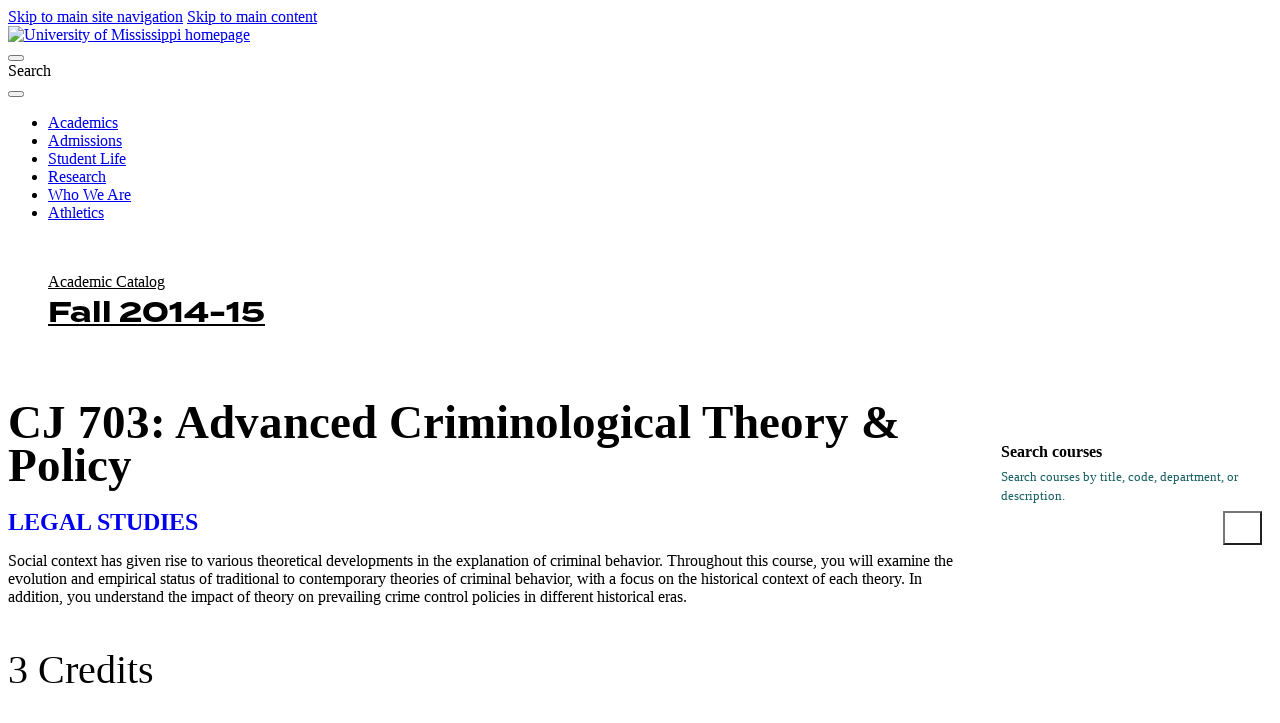

--- FILE ---
content_type: text/html; charset=UTF-8
request_url: https://catalog.olemiss.edu/2015/fall/graduate/applied-sciences/legal-studies/cj-703
body_size: 26960
content:
<!DOCTYPE html>
<html lang="en">
	<head>
		<meta charset="utf-8">
		<title>Advanced Criminological Theory &amp; Policy | LEGAL STUDIES | APPLIED SCIENCES | Fall 2014-15 | UM Catalog</title>
		<base href="https://catalog.olemiss.edu/">
<meta content="IE=edge" http-equiv="X-UA-Compatible">
<meta content="width=device-width, initial-scale=1, shrink-to-fit=no" name="viewport">
<link href="//use.typekit.net/rmt3wly.css" rel="stylesheet">
<script src="https://code.jquery.com/jquery-3.6.0.min.js"></script>
<script>
$(document).ready(function() {
	
	// Fix Skipnav links to they refer to the current page instead of being 
	  $('a[href^="#"]').on('click', function(e) {
		e.preventDefault();
		const targetId = this.hash.substring(1);
		const targetElement = document.getElementById(targetId);

		if (targetElement) {
		  targetElement.setAttribute('tabindex', '-1');
		  targetElement.focus();

		  $('html, body').animate({
			scrollTop: $(targetElement).offset().top
		  }, 300, function() {
			$(targetElement).removeAttr('tabindex'); // Clean up tabindex after scrolling
		  });
		}
	  });
	
	// Create two columns independent of anything else
	var mainGrid = $('.wysiwyg-block');
	var goWest = $('<div></div>').attr('id', 'goWest');
	var goEast = $('<div></div>').attr('id', 'goEast');
	
	mainGrid.prepend(goWest).prepend(goEast);
	
	// Remove old skipnav links
	$('a[href="#breadcrumbs"]').remove();
	$('#breadcrumbs a[href="#main-content"]').remove();

    // Get the original breadcrumb list
    var breadcrumbsList = $('#breadcrumbs ul');
    
    // Create new 'ul' elements for the left and right columns
    var leftBreadcrumbs = $('<ul></ul>').attr('id', 'breadcrumbs-left');
    var rightBreadcrumbs = $('<ul></ul>').attr('id', 'breadcrumbs-right');
    
    // Move the first breadcrumb item to the left column
    var firstBreadcrumb = breadcrumbsList.find('li:first-child');
    firstBreadcrumb.appendTo(leftBreadcrumbs);  // Move the first breadcrumb item
    
    // Move the remaining breadcrumb items to the right column
    breadcrumbsList.find('li').appendTo(rightBreadcrumbs);  // Move the rest
    
    // Append the new 'ul' elements to the correct sections (i.e. the grid layout)
    leftBreadcrumbs.prependTo('#goWest');  // Append left breadcrumbs to the left column
    rightBreadcrumbs.prependTo('#goEast');  // Append right breadcrumbs to the right column
    
	// Put main#main-content in left column
	var mainContent = $('main#main-content');
	mainContent.appendTo('#goWest');
	
	// Put .sidebar boxes in right column in correct order
	var sidebarBox1 = $('aside.sidebar .box:nth-child(3)');
	var sidebarBox2 = $('aside.sidebar .box:nth-child(1)');
	var sidebarBox3 = $('aside.sidebar .box:nth-child(2)');
	var sidebarBox4 = $('aside.sidebar .box:nth-child(4)');
	sidebarBox1.appendTo('#goEast');
	
	$('.box form input[type="submit"]').attr("value","Go");

	sidebarBox2.appendTo('#goEast');
	sidebarBox3.appendTo('#goEast');
    sidebarBox4.appendTo('main#main-content');
		
	
  /* TOGGLE RIGHT COLUMN */
    // 1. Create the checkbox toggle button
    var toggleCheckbox = $('<div class="menu-toggle"><input type="checkbox" id="toggle-menu" class="toggle-checkbox" aria-label="Toggle menu"><label for="toggle-menu" class="toggle-btn"><span class="icon hamburger" aria-hidden="true"><i class="fa-solid fa-bars"></i></span><span class="icon close" aria-hidden="true" style="display: none;"><i class="fa-solid fa-xmark"></i></span><span class="sr-only">Menu</span></label></div>');

    // 2. Insert the checkbox between Box 3 and Box 2
    $('#goEast .box.listing').before(toggleCheckbox).css('display','none');

    // 3. Style the checkbox to look like a hamburger and X
    $('#toggle-menu').css({
        'display': 'none'  // Hide the checkbox itself
    });

    // 4. Toggle visibility of Box 1 and Box 2 based on the checkbox state
    $('#toggle-menu').change(function() {
        if (this.checked) {
            // If checked (X), show Box 1 and Box 2
            $('#goEast .box.listing').stop(true, true).slideDown();
            // Toggle the button's icon to X
            $('.toggle-btn .hamburger').hide();
            $('.toggle-btn .close').show();
        } else {
            // If unchecked (☰), hide Box 1 and Box 2
            $('#goEast .box.listing').stop(true, true).slideUp();
            // Toggle the button's icon to hamburger
            $('.toggle-btn .hamburger').show();
            $('.toggle-btn .close').hide();
        }
    });


	// Get the text content of the breadcrumb link
	var text = $('#breadcrumbs-left li a').text().trim();  // Use .trim() to remove extra spaces
	console.log('Text content: "' + text + '"');  // Print text to check for any hidden characters

	// Find the position of the word "Academic Calendar"
	var calendarIndex = text.indexOf("Academic Catalog"); // Search for the full string
	console.log('Index of "Academic Catalog":', calendarIndex);

	// If "Academic Catalog" is found, split the text
	if (calendarIndex !== -1) {
		// Split the text at the space after "Academic Catalog"
		var firstPart = text.substring(0, calendarIndex + "Academic Catalog".length);
		console.log('First part:', firstPart);

		var secondPart = text.substring(calendarIndex + "Academic Catalog".length).trim();
		console.log('Second part:', secondPart);

		// Update the content by wrapping the second part in a <span>
		$('#breadcrumbs-left li a').html(firstPart + ' <span>' + secondPart + '</span>');
	}

	$('.box.menu').insertAfter('.box.listing h4');
	
	$('#goWest .box h4').insertBefore('#goWest .box');
	
// Group offices in Contacts block
	$("#goWest h5").each(function() {
		var $currentH5 = $(this); // Select the current <h5>
		var $wrapper = $("<div class='h5-group'></div>"); // Create a new wrapper div

		// Select the <h5> and all following <p> elements until the next <h5>
		$currentH5.nextUntil("h5").addBack().wrapAll($wrapper);
	});


// Select the .school.listing element
var $listing = $('.school.listing');

// Create an array to hold the new wrappers
var wrappers = [];

// Loop through each h2 element
$listing.find('h2').each(function() {
    var $h2 = $(this);
    var $nav = $h2.next('nav');  // Get the next sibling <nav> element

    if ($nav.length) {  // Ensure the <nav> exists
        // Create a wrapper div for each h2 + nav pair
        var $wrapper = $('<div>').addClass('pair-wrapper');
        
        // Append the h2 and nav to the wrapper
        $wrapper.append($h2).append($nav);
        
        // Add the wrapper to the array
        wrappers.push($wrapper);
    }
});
	
    // Check if .footer-background doesn't already exist
    if ($("footer .footer-background").length === 0) {
      // Insert the .footer-background as the first child of the footer
      $("footer").prepend('<div class="footer-background"></div>');
    }

// Now insert all wrappers into the DOM at once
$listing.empty().append(wrappers);
	
	
    var $tableWrapper = $(".mobile-table");
    var $table = $tableWrapper.find("table");

    // Create the scroll cue and append it
    var $scrollCue = $("<div class='scroll-cue'></div>");
    $tableWrapper.append($scrollCue);

    // Check if the table is wider than its container
    if ($table.outerWidth() > $tableWrapper.width()) {
      $scrollCue.show(); // Show scroll cue if the table is too wide

      // Add a pulsing animation
      setInterval(function () {
        $scrollCue.fadeOut(500).fadeIn(500);
      }, 2000);
    }

});
</script>

<link rel="preconnect" href="https://fonts.googleapis.com">
<link rel="preconnect" href="https://fonts.gstatic.com" crossorigin>
<link href="https://fonts.googleapis.com/css2?family=IBM+Plex+Sans:ital,wght@0,100;0,200;0,300;0,400;0,500;0,600;0,700;1,100;1,200;1,300;1,400;1,500;1,600;1,700&family=IBM+Plex+Serif:ital,wght@0,100;0,200;0,300;0,400;0,500;0,600;0,700;1,100;1,200;1,300;1,400;1,500;1,600;1,700&display=swap" rel="stylesheet">	
<link href="https://olemiss.edu/assets/js/dist/app.css" rel="stylesheet">
<link href="https://olemiss.edu/assets/css/theme.css" rel="stylesheet">
<link href="https://olemiss.edu/assets/css/subsite.css" rel="stylesheet">
<link href="https://olemiss.edu/assets/fontawesome-pro-6.5.1-web/css/all.css" rel="stylesheet">
<link href="https://olemiss.edu/assets/favicons/apple-touch-icon.png.orig" rel="apple-touch-icon" sizes="180x180">
<link href="https://olemiss.edu/assets/favicons/favicon-32x32.png.orig" rel="icon" sizes="32x32" type="image/png">
<link href="https://olemiss.edu/assets/favicons/favicon-16x16.png.orig" rel="icon" sizes="16x16" type="image/png">
<link href="https://olemiss.edu/assets/favicons/favicon.ico.orig" rel="shortcut icon">

<link rel="stylesheet" type="text/css" href="https://common.olemiss.edu/templates/cascade/catalog.css">

		<link rel="stylesheet" type="text/css" href="/css/main.css?v=8">
		<link rel="stylesheet" type="text/css" href="/css/print.css?v=1" media="print">
		<link rel="stylesheet" href="https://common.olemiss.edu/_js/sweet-alert/sweet-alert.css">
	</head>
	<!--body id=""-->
  	<body>
		<!--a href="#breadcrumbs" class="skipnav">Skip UM navigation</a-->
<div class="skip-link"> 
	<a href="#main-menu" class="element-invisible element-focusable">Skip to main site navigation</a> 
	<a href="#main-content" class="element-invisible element-focusable">Skip to main content</a>
</div>
<div class="page page--landing">
    <header class="site-header site-header--scroll-up site-header--at-top">
        <div class="site-header__sticky-container">
            <div class="grid-container">
                <div class="grid-x"> <a class="site-header__logo" href="/"> <img alt="University of Mississippi homepage" height="50" src="https://olemiss.edu/assets/images/new-lockup.webp" width="208"> </a>
                    <div class="site-search">
                        <button aria-controls="search-block-form" aria-expanded="true" aria-label="Search" aria-live="polite" class=" site-search__toggle" data-button-disable-at="-1 " data-button-enable-at="0" data-button-open-class="search-panel-open" data-button-open-class-element="" data-toggle-type="accordion" id="site-search--button-toggle" type="button"> </button>
                        <div class="wysiwyg search-block-form" id="search-block-form"> <span class="search-label">Search</span>
                            <div class="gcse-searchbox-only" data-resultsUrl="/search/"> </div>
                        </div>
                    </div>
                    <button aria-controls="header-menus" aria-expanded="true" aria-haspopup="true" aria-label="Main Menu" aria-live="polite" class=" mobile-menu-button" data-button-disable-at="1025 " data-button-enable-at="0" data-button-open-class="mobile-menu-open" data-button-open-class-element="" data-toggle-type="menu" id="header-menus--button-toggle" type="button"> </button>
                    <div aria-labelledby="header-menus--button-toggle" class="site-header__main" id="header-menus">
                        <nav aria-label="Main Navigation" aria-live="polite" class="main-menu accessible-menu" data-menu-label="%s submenu" data-menu-link-text="%s Overview" id="main-menu">
                            <ul class="menu">
                                <li class="menu-item--expanded"> <a href="https://olemiss.edu/academics/index.php">Academics</a> </li>
                                <li class="menu-item--expanded"> <a href="https://olemiss.edu/admissions/index.php">Admissions</a> </li>
                                <li class="menu-item--expanded"> <a href="https://olemiss.edu/student-life/index.php">Student Life</a> </li>
                                <li class="menu-item--expanded"> <a href="https://olemiss.edu/research/index.php">Research</a> </li>
                                <li class="menu-item--expanded"> <a href="https://olemiss.edu/who-we-are/index.php">Who We Are</a> </li>
                                <li class="menu-item--expanded"> <a href="https://olemiss.edu/athletics/index.php">Athletics</a> </li>
                            </ul>
                        </nav>
                    </div>
                </div>
            </div>
        </div>
    </header>
    <div class="page-wrapper grid-container">
        <div class="wysiwyg-block global-padding global-spacing global-padding--2xlarge global-padding--white global-spacing--2xlarge">
			<div class="wysiwyg catalog"> 
		<div id="breadcrumbs">
			<!--a href="#main-content" class="skipnav">Skip catalog navigation</a-->
<ul>
<li><a href="/2015/fall/graduate" title="Catalog home page">Academic Catalog Fall 2014-15</a></li>
<li><a href="/2015/fall/graduate/applied-sciences" title="SCHOOL OF APPLIED SCIENCES">APPLIED SCIENCES</a></li>
<li><a href="/2015/fall/graduate/applied-sciences/legal-studies" title="LEGAL STUDIES">LEGAL STUDIES</a></li>
<li><a href="/2015/fall/graduate/applied-sciences/legal-studies/cj-703" title="Advanced Criminological Theory &amp; Policy">CJ 703</a></li>
</ul>

		</div>
		<div id="content">
			<main id="main-content">
<div class="course">

<h1 id="12763432">CJ 703: Advanced Criminological Theory &amp; Policy</h1>

<h2 class="department"><a href="https://catalog.olemiss.edu/2015/fall/graduate/applied-sciences/legal-studies/courses">LEGAL STUDIES</a></h2>

<p>Social context has given rise to various theoretical developments in the
explanation of criminal behavior. Throughout this course, you will
examine the evolution and empirical status of traditional to
contemporary theories of criminal behavior, with a focus on the
historical context of each theory. In addition, you understand the
impact of theory on prevailing crime control policies in different
historical eras.</p>

<p class="credit-hours">3 Credits</p>

<h2 id="instruction-types">Instruction Type(s)</h2>

<ul>
<li>Lecture: Lecture for CJ 703</li>
</ul>

<div class="subjects">

<h2 id="subjects">Subject Areas</h2>

<ul>
<li><a href="https://catalog.olemiss.edu/2015/fall/graduate/disciplines/430104">Criminal Justice/Safety Studies</a></li>
</ul>

</div>

<div class="related">

<h2 id="related">Related Areas</h2>

<ul>
<li><a href="https://catalog.olemiss.edu/2015/fall/graduate/disciplines/430102">Corrections</a></li>
<li><a href="https://catalog.olemiss.edu/2015/fall/graduate/disciplines/430103">Criminal Justice/Law Enforcement Administration</a></li>
<li><a href="https://catalog.olemiss.edu/2015/fall/graduate/disciplines/430107">Criminal Justice/Police Science</a></li>
<li><a href="https://catalog.olemiss.edu/2015/fall/graduate/disciplines/430111">Criminalistics and Criminal Science</a></li>
<li><a href="https://catalog.olemiss.edu/2015/fall/graduate/disciplines/430106">Forensic Science and Technology</a></li>
<li><a href="https://catalog.olemiss.edu/2015/fall/graduate/disciplines/430110">Juvenile Corrections</a></li>
</ul>

</div>

</div>


				<div class="disclaimer">The policies and regulations contained in this online University of Mississippi Catalog are in effect for the current or selected semester. The catalog is not a contract, but rather a guide for the convenience of students. The University of Mississippi reserves the right to 1) change or withdraw courses; 2) change the fees, rules, and schedules for admission, registration, instruction, and graduation; and 3) change other regulations affecting the student body at any time. Implicit in each student’s enrollment with the university is an agreement to comply with university rules and regulations, which the university may modify to exercise properly its educational responsibility.</div>
			</main>
			<aside class="sidebar">
				<div class="box menu">
<ul>
<li><a href="/graduate/applied-sciences/legal-studies/cj-703">View this in current catalog</a></li>
<li><a href="/select-catalog#/graduate/applied-sciences/legal-studies/cj-703" id="alternate-catalog">View this in another catalog</a></li>
<li><a href="https://catalog.olemiss.edu/2015/fall/graduate/applied-sciences/legal-studies/cj-703.pdf">Printable PDF</a></li>
</ul>

				</div>

				<div class="box listing">
					<h4>Fall 2014-15 Catalog</h4>

					<h5><a href="/select-catalog">Select a different catalog</a></h5>
					<ul>
						<li><a href="/2015/fall/graduate/schools">Schools</a></li>
						<li><a href="/2015/fall/graduate/programs">Undergraduate Programs</a></li>
						<li><a href="/2015/fall/graduate/graduate-school/programs">Graduate Programs</a></li>
						<li><a href="/2015/fall/graduate/minors">All Minors</a></li>
						<li><a href="/2015/fall/graduate/courses">All Courses</a> | <a href="/2015/fall/graduate/courses/A">A-Z Index</a></li>
						<li><a href="/2015/fall/graduate/faculty">All Faculty</a></li>
					</ul>
					<ul>
						<li><a href="/2015/fall/graduate/admission">Undergraduate Admission</a></li>
						<li><a href="/2015/fall/graduate/graduate-school/admission">Graduate Admission</a></li>
						<li><a href="/2015/fall/graduate/academics/regulations">Undergraduate Academic Regulations</a></li>
						<li><a href="/2015/fall/graduate/fees-financial-aid">Fees &amp; Financial Aid Opportunities</a></li>
						<li><a href="/2015/fall/graduate/academics/services">Academic Services</a></li>
						<li><a href="/2015/fall/graduate/university/buildings">Campus Buildings</a></li>
						<li><a href="/2015/fall/graduate/awards">Distinguished Faculty &amp; Staff Awards</a></li>
						<li><a href="/2015/fall/graduate/university/administration">Administration and Faculty</a></li>
					</ul>
				</div>
				<div class="box">
					<h4>Search courses</h4>

					<form method="GET" action="/2015/fall/graduate/courses/search">
						<label for="CourseSearchTerms">Search courses by title, code, department, or description.</label>
						<input type="search" name="search" id="CourseSearchTerms">
						<input type="submit" value="Search">
					</form>
				</div>
				<div class="box">
					<h4>Contacts</h4>



					<h5>Office of the Registrar</h5>
					<p><a href="https://map.olemiss.edu/index.jsp?id=11257304" target="_blank">104 Martindale Student Services Center</a></p>
					<p><a href="tel:662-915-7792">662-915-7792</a></p>
					<p><a href="mailto:registrar@olemiss.edu">registrar@olemiss.edu</a></p>

					<h5>Financial Aid</h5>
					<p><a href="tel:1-800-891-4596">1-800-891-4596</a> (toll-free nationwide)</p>
					<p><a href="mailto:finaid@olemiss.edu">finaid@olemiss.edu</a></p>

					<h5 id="undergrad-info">Undergraduate Admissions</h5>
					<p><a href="tel:662-915-7226">662-915-7226</a> or</p>
					<p><a href="tel:1-800-653-6477">1-800-OLE-MISS</a> (toll-free in Mississippi)</p>
					<p><a href="mailto:admissions@olemiss.edu">admissions@olemiss.edu</a></p>

					<h5 id="graduate-info">Graduate Admissions</h5>
					<p>PO Box 1848</p>
					<p><a href="https://map.olemiss.edu/?id=562#!m/10000821" target="_blank">54 Galtney Lott Plaza, University, MS 38677-1848</a></p>
					<p><a href="tel:662-915-7474">662-915-7474</a></p>
					<p><a href="mailto:gschool@olemiss.edu">gschool@olemiss.edu</a></p>
					<p><a href="https://gradapply.olemiss.edu/account" target="_blank">https://gradapply.olemiss.edu/account</a></p>

					<script>
						function isGraduate( url ) {
							let gradProgramPrefixes = [
								'c-','cbl','cert-eled-','cert-gift-','cert-se-','cml','da-','ed-s-','edd-',
								'eds-','gc-','gcbm','gcds','gcoe','m-','m-ed-','ma-','mada','mat-','mba',
								'mcj-','med-','med-','mfa-','mm-','mph','ms-','msw','mtda','phd-'
							]
							let gradProgramRegex = new RegExp( '^(' + gradProgramPrefixes.join('|') + ')' )
							if( url.match( 'graduate-school' ) || url.split( '/' ).pop().match( gradProgramRegex )) {
								return true
							} else {
								return false
							}
						}
						$( document ).ready( function() {
							if( isGraduate( $( location ).attr( "href" ))) {
								$( '#undergrad-info' ).parent().hide()
							}
							else {
								$( '#graduate-info' ).parent().hide()
							}
						})
					</script>
				</div>

			</aside>
		</div>
</div>
<footer class="site-footer global-padding text-margin-reset">
	<div class="grid-container global-spacing--large">
        <div class="footer-logos"> <a class="site-footer__logo-sec" href="/"><img alt="university logo" height="80" loading="lazy" src="https://test.olemiss.edu/assets/img/logo-sec.svg" width="259"></a> </div>
        <div class="grid-x grid-margin-x">
            <div class="cell initial-12 medium-3 large-3">
                <div class="site-footer__contact-area">
                    <ul class="icon-list site-footer__address">
                        <li class="fal fa-map-marker-alt">
                            <p>University, MS 38677  USA</p>
                        </li>
                        <li class="fal fa-phone">
                            <p><a href="tel:662-915-7211">662-915-7211</a></p>
                        </li>
                    </ul>
                    <ul class="icon-list global-spacing--small">
                        <li> <a class="external" href="https://map.olemiss.edu/" target="_blank">Map and Parking</a> </li>
                    </ul>
                    <div class="site-footer__social-media">
                        <h2 class="show-for-sr">Social Media Links</h2>
                        <ul class="social-media">
                            <li> <a aria-label="Opens in a new window" href="https://facebook.com/olemiss" target="_blank"> <span class="show-for-sr">Facebook</span> <em class="fab fa-facebook-square"></em> </a> </li>
                            <li> <a aria-label="Opens in a new window" href="https://twitter.com/olemiss" target="_blank"> <span class="show-for-sr">Twitter</span> <em class="fab fa-twitter-square"></em> </a> </li>
                            <li> <a aria-label="Opens in a new window" href="https://instagram.com/olemiss" target="_blank"> <span class="show-for-sr">Instagram</span> <em class="fab fa-instagram-square"></em> </a> </li>
                        </ul>
                    </div>
                </div>
            </div>
            <div class="cell initial-12 medium-3">
                <nav aria-label="Connect with Ole Miss" class="site-footer--links__pages">
                    <ul>
                        <li> <a class="external" href="https://my.olemiss.edu" target="_blank">myOleMiss</a> </li>
                        <li> <a class="external" href="https://blackboard.olemiss.edu/" target="_blank">Blackboard</a> </li>
                        <li> <a class="external" href="http://mail.go.olemiss.edu/" target="_blank">Student Email</a> </li>
                        <li> <a class="external" href="https://office365.olemiss.edu/owa" target="_blank">Employee Email</a> </li>
                        <li> <a class="external" href="https://careers.olemiss.edu/" target="_blank">Careers</a> </li>
                        <li> <a class="external" href="http://ole-miss.bncollege.com/" target="_blank">Bookstore</a> </li>
                    </ul>
                </nav>
            </div>
            <div class="grid-x medium-auto site-footer__info-area">
                <div class="initial-12 medium-6">
                    <nav aria-label="footer information menu" class="site-footer--links__utility">
                        <h2 class="eyebrow">Information for</h2>
                        <ul>
                            <li> <a href="https://test.olemiss.edu/audience/admitted-students/index.php" target="_top">Admitted Students</a> </li>
                            <li> <a href="https://test.olemiss.edu/audience/current-students/index.php" target="_top">Current Students</a> </li>
                            <li> <a href="https://test.olemiss.edu/audience/faculty-and-staff/index.php" target="_top">Employees</a> </li>
                            <li> <a href="https://test.olemiss.edu/audience/alumni/index.php" target="_top">Alumni</a> </li>
                            <li> <a href="https://test.olemiss.edu/audience/parents-and-families/index.php" target="_top">Parents &amp; Families</a> </li>
                            <li> <a href="https://test.olemiss.edu/audience/visitors/index.php" target="_top">Visitors</a> </li>
                            <li> <a href="https://test.olemiss.edu/audience/oxford-community/index.php" target="_top">Oxford Community</a> </li>
                        </ul>
                    </nav>
                </div>
                <div class="initial-12 medium-auto">
                    <nav aria-label="footer Campus menu" class="site-footer--links__campus">
                        <h2 class="eyebrow">Regional Campuses</h2>
                        <ul>
                            <li> <a class="external" href="https://www.outreach.olemiss.edu/desoto/" target="_blank">DeSoto</a> </li>
                            <li> <a class="external" href="http://www.outreach.olemiss.edu/tupelo/" target="_blank">Tupelo</a> </li>
                            <li> <a class="external" href="http://www.outreach.olemiss.edu/booneville/" target="_blank">Booneville</a> </li>
                            <li> <a class="external" href="http://www.outreach.olemiss.edu/grenada/" target="_blank">Grenada</a> </li>
                            <li> <a class="external" href="http://www.outreach.olemiss.edu/rankin/" target="_blank">Rankin</a> </li>
                            <li> <a class="external" href="https://umc.edu" target="_blank">UM Medical Center</a> </li>
                        </ul>
                    </nav>
                </div>
            </div>
            <div class="cell grid-x initial-12 medium-12 site-footer__lower">
                <div class="cell initial-12 medium-auto site-footer__copyright">
                    <p class="small-text"><a href="https://olemiss.edu/info/copyright/">Copyright Â© 2023 The University of Mississippi. All Rights Reserved</a>.</p>
                    <div class="site-footer__copyright-links"> <a class="external" href="https://policies.olemiss.edu/ShowDetails.jsp?istatPara=1&amp;policyObjidPara=10654991" target="_blank">Privacy Policies</a> <a href="https://test.olemiss.edu/info/eeo-statement/index.php" target="_top">EEO Statement</a> <a href="https://test.olemiss.edu/info/accessibility/index.php" target="_top">Accessibility</a> <a class="external" href="https://secure.ethicspoint.com/domain/media/en/gui/31500/index.html" target="_blank">Ethics Line</a> </div>
                    <!--BE IXF: The following <div> block needs to be placed in the location where the link block will be displayed--> 
                    <!--BE IXF: For your website, the location is   -->
                    <div class="be-ix-link-block"><!--Link Block Target Div--></div>
                    <!--BE IXF: end --> 
                </div>
            </div>
        </div>
    </div>
</footer>
</div></div></div>


		<script src="/js/main.js"></script>
		<script src="https://common.olemiss.edu/_js/sweet-alert/sweet-alert.min.js"></script>
	</body>
</html>
